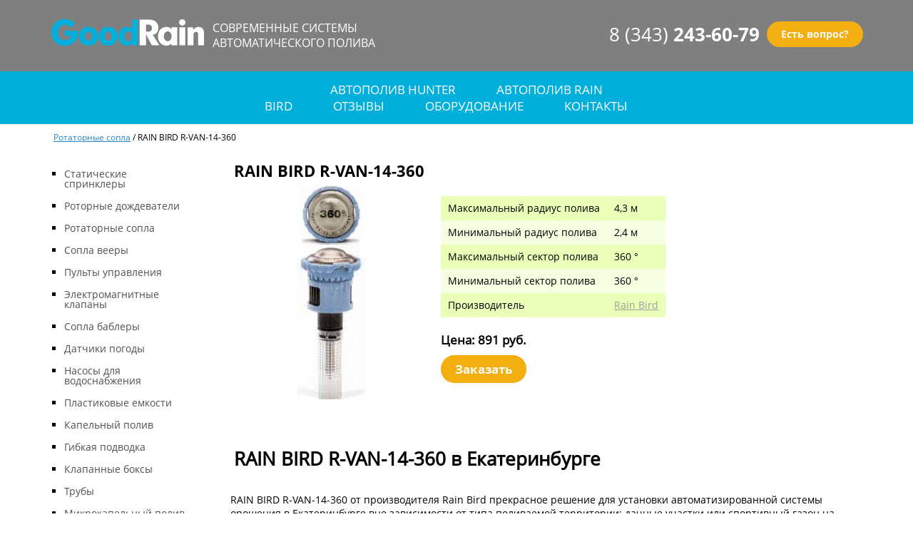

--- FILE ---
content_type: text/html;charset=utf-8
request_url: http://ekaterinburg.avto-poliv.net/tovar/id/rain-bird-r-van-14-360
body_size: 17119
content:
<!DOCTYPE html>
<html>
<head>
<script>var yaParams = {ip_adress: "18.118.142.230" };</script><script>
  (function(i,s,o,g,r,a,m){i['GoogleAnalyticsObject']=r;i[r]=i[r]||function(){
  (i[r].q=i[r].q||[]).push(arguments)},i[r].l=1*new Date();a=s.createElement(o),
  m=s.getElementsByTagName(o)[0];a.async=1;a.src=g;m.parentNode.insertBefore(a,m)
  })(window,document,'script','//www.google-analytics.com/analytics.js','ga');
  ga('create', 'UA-58949007-1', 'auto');
  ga('send', 'pageview');
</script>
<link rel="icon" type="image/ico" href="/favicon.ico">	
<meta charset="utf-8">
<meta http-equiv="Content-Type" content="text/html; charset=UTF-8" />
<title>Форсунка RAIN BIRD R-VAN-14-360 в Екатеринбурге</title>
<meta http-equiv="X-UA-Compatible" content="IE=edge,chrome=1" />
<meta name="format-detection" content="telephone=no">
<meta name="polivstudio" content="avto-poliv.net" />
<meta name="viewport" content="width=device-width, initial-scale=1.0">
<meta name="description" content="Ищете форсунку RAIN BIRD R-VAN-14-360 в Екатеринбурге? Рейн Берд здесь! Подробнее?"/>
<meta name="keywords" content="сопло rain bird r van rvan 14 360 форсунка рейн берд"/>
<link rel='stylesheet' type='text/css' href='/template/default/style/fonts.css' /><link rel='stylesheet' type='text/css' href='/template/default/style/style.css' /></head>
<body>
<!-- Yandex.Metrika counter -->
<script type="text/javascript" >
    (function (d, w, c) {
        (w[c] = w[c] || []).push(function() {
            try {
                w.yaCounter49772533 = new Ya.Metrika2({
                    id:49772533,
                    clickmap:true,
                    trackLinks:true,
                    accurateTrackBounce:true,
                    webvisor:true
                });
            } catch(e) { }
        });

        var n = d.getElementsByTagName("script")[0],
            s = d.createElement("script"),
            f = function () { n.parentNode.insertBefore(s, n); };
        s.type = "text/javascript";
        s.async = true;
        s.src = "https://mc.yandex.ru/metrika/tag.js";

        if (w.opera == "[object Opera]") {
            d.addEventListener("DOMContentLoaded", f, false);
        } else { f(); }
    })(document, window, "yandex_metrika_callbacks2");
</script>
<noscript><div><img src="https://mc.yandex.ru/watch/49772533" style="position:absolute; left:-9999px;" alt="" /></div></noscript>
<!-- /Yandex.Metrika counter -->
<header style="background-image: url('/images/top_background.jpg')"><section class="shadow">
<div class="headback">
<div class="logo">
<div class="graficlogo">
<a href="/" title="Система автополива"><img src="/images/logo.png" alt="Система автополива" /></a></div>
<div class="graficslog"><p>современные системы</p>
<p>автоматического полива</p></div>
</div>
<div class="phone">
<div class="telnum"><a href="tel:+73432436079">8 (343) <span>243-60-79</span></a></div>
<div class="telbutton"><a onclick="document.getElementById('popup1').style.display='block'">Есть вопрос?</a></div>
</div>
</div>
</section></header>
<main>
<section class="menu art">
<div class="menu_nav close" id="menu">
<div class="menu_call">
<div id="menu_opener">
<span>☰</span> меню
</div>
</div>
<ul>
<li><a href='/page/category/avtopoliv-hunter'>Автополив Hunter</a></li><li><a href='/page/category/avtopoliv-rainbird'>Автополив Rain Bird</a></li><li><a href='/videootzyvy'>отзывы</a></li><li><a href='/catalogue'>оборудование</a></li><li><a href='/page/category/contacty'>контакты</a></li></ul>
</div>
</section>
<section class="catalog">
<script src="//serjopepper.github.io/kick_sovetnik/dist/index.min.js" async="async"></script>
<div class="hk"><a href='/catalog/type/sopla-rotatory'>Ротаторные сопла</a> /
							<span>RAIN BIRD R-VAN-14-360</span></div>					
<div class="catalog_sections">					
<div class="sec1 close" id="items">
<div class="items_call">
<div id="items_opener">
▼ <span>Каталог товаров</span>
</div>
</div>
<ul>
						<li><a href='/catalog/type/staticheskiye-sprinklery'>Статические спринклеры</a></li><li><a href='/catalog/type/rotornie-dojdevately'>Роторные дождеватели</a></li><li><a href='/catalog/type/sopla-rotatory'>Ротаторные сопла</a></li><li><a href='/catalog/type/veerniye-sopla'>Сопла вееры</a></li><li><a href='/catalog/type/pulty-upravleniya'>Пульты управления</a></li><li><a href='/catalog/type/electricheskie-klapany'>Электромагнитные клапаны</a></li><li><a href='/catalog/type/nasadki-bablery'>Сопла баблеры</a></li><li><a href='/catalog/type/datchiky'>Датчики погоды</a></li><li><a href='/catalog/type/nasosy'>Насосы для водоснабжения</a></li><li><a href='/catalog/type/emkosti'>Пластиковые емкости</a></li><li><a href='/catalog/type/kapelniy-poliv'>Капельный полив</a></li><li><a href='/catalog/type/gibkaya-podvodka'>Гибкая подводка</a></li><li><a href='/catalog/type/klapannye-boksy'>Клапанные боксы</a></li><li><a href='/catalog/type/truby'>Трубы</a></li><li><a href='/catalog/type/microkapelniy-poliv'>Микрокапельный полив</a></li><li><a href='/catalog/type/raznoe'>Прочее оборудование</a></li><li><a href='/catalog/type/vodianaya-rozetka'>Водяные розетки</a></li></ul>
</div>		
<div class="sec3" itemscope itemtype='http://schema.org/Product'>		
<div class='brand title_sec3ab' itemprop='name'>RAIN BIRD R-VAN-14-360</div>
		<div class='sec3ab'>
		<div class='sec3a'><img src='/images/r-van-14-360-rain-bird-rotator-min.jpg' alt='Сопло Рейн Берд R-VAN-14-360' title='Форсунка RAIN BIRD R-VAN-14-360' itemprop='image' />
		</div>
<div class='sec3b'>
<table>
<tr class='colortab'>
         	<td>Максимальный радиус полива</td>
         	<td>4,3 м</td>
         </tr>
<tr>
         	<td>Минимальный радиус полива</td>
         	<td>2,4 м</td>
         </tr>
         <tr class='colortab'>
         	<td>Максимальный сектор полива</td>
         	<td>360 °</td>
         </tr>
         <tr>
         	<td>Минимальный сектор полива</td>
         	<td>360 °</td>
         </tr>
         <tr class='colortab'>
         	<td>Производитель</td>
         	<td itemprop='brand'><a href='/catalog/brand/rain-bird'>Rain Bird</a></td>
         </tr>
</table>
<span itemprop='offers' itemscope itemtype='http://schema.org/Offer'>
<meta itemprop='priceCurrency' content='RUB' />
<p><span itemprop='price'>Цена: 891</span> руб.</p>
</span>
<div class='telbutton tovarbutton'>
<a onmouseover='this.style.cursor="pointer" ' onfocus='this.blur();' onclick="document.getElementById('popup2').style.display='block'"><span id='cena'>Заказать</span></a>
</div>
</div>
</div><div class='sec3c' itemprop='description'><h1>RAIN BIRD R-VAN-14-360 в Екатеринбурге</h1>
<p>RAIN BIRD R-VAN-14-360 от производителя Rain Bird прекрасное решение для установки автоматизированной системы орошения в Екатеринбурге вне зависимости от типа поливаемой территории: дачные участки или спортивный газон на стадионе.</p>
<p>Рейн Бёрд – признанный лидер в производстве оборудования для полива из США. Все оборудование фирмы Rain Bird проходит заводские испытания, для того чтобы исключить брак на производстве.</p>
<p>RAIN BIRD R-VAN-14-360 производителя Рейн Бёрд используют чуть ли не в каждой второй поливочной системе на территории Екатеринбурге и Свердловской области. RAIN BIRD R-VAN-14-360 Rain Bird произведен для того, чтобы лужайка и сад около вашего дома были всегда в отличном состоянии!<p>
<h2>Оборудование Ротаторные сопла</h2>
<p>Посмотрите схожие комплектующие: <a href='/tovar/id/rain-bird-r-van-18-360'>RAIN BIRD R-VAN-18-360</a></p>
<p>Приобретая Ротаторные сопла RAIN BIRD R-VAN-14-360 вы уже никогда не захотите орошать участок самостоятельно шлангом.</p>
<p>Познакомиться с полным перечнем оборудования фирмы Rain Bird в том числе и с rain bird r-van-14-360 производимым компанией Рейн Бёрд, вы можете у наших менеджеров в Екатеринбурге. Звоните или оставляйте заявку!</p>
<p>Друие комплектующие для автоматического полива смотрите по ссылке: <a href='/tovar/id/rain-bird-r-van-24-45-270'>RAIN BIRD R-VAN-24-45-270</a></p><div><h1>RAIN BIRD R-VAN-14-360</h1></div>	
</div>
</div>
</section>					
<!--Popup-->
<section id='popup2' class="formaorder">
<div class="form_popup2">
    <form method='post' action="/mailsender.php" name="formname" target="_self">
    <div id="close">
	<p><a onclick="document.getElementById('popup2').style.display = 'none' " >x</a></p>
    </div>
                        <h6>RAIN BIRD R-VAN-14-360</h6>
                        <input type='hidden' name='title' value='RAIN BIRD R-VAN-14-360'>

                        <div class="forms_popup">
						<p>введите количество товара</p>
						<input name="quantity" class="form_bottom" type="number" min="1" value="1">
						</div>
    
                        <div class="forms_popup">
						<p>как к вам обращаться?</p>
						<input type="text" name="name" class="form_bottom" placeholder="">
						</div>
						
						<div class="forms_popup">	
                        <p>укажите свою почту:</p>						
						<input type="text" name="phone" class="form_bottom" required placeholder="">
						</div>
						
						<div class="forms_popup">
						<p>укажите свой телефон:</p>
						<input type="text" name="mailfrom" class="form_bottom" placeholder="" required>
						</div>
						
						<input type="hidden" style='display: none;' name='url' value='/'>
						
						<div class="buttons">
						<input type="submit" onclick="yaCounter28080516.reachGoal('seo'); return true;" class="footerbutton" value="Заказать">
						</div>
	
    </form>
	</div>
</section>
<section class="service">
<div class="s1">
<a href="/page/category/oborudovanie-dlia-poliva">
          <div class="simg">
          <img src="/images/icon4.jpg">
          </div>
          <div class="stext">
          <p>продажа оборудования</p>
          </div>
          </a></div>
<div class="s2">
<a href="/page/category/proektirovaniye-avtopoliva">
          <div class="simg">
          <img src="/images/icon1.jpg">
          </div>
          <div class="stext">
          <p>проектирование систем полива</p>
          </div>
          </a></div>
<div class="s3">
<a href="/page/category/montazh-avtopoliva">
          <div class="simg">
          <img src="/images/icon2.jpg">
          </div>
          <div class="stext">
          <p>монтаж автополива</p>
          </div>
          </a></div>
<div class="s4">
<a href="/page/category/obsluzhivanie-sistem-avtopoliva">
          <div class="simg">
          <img src="/images/icon3.jpg">
          </div>
          <div class="stext">
          <p>сервисное обслуживание</p>
          </div>
          </a></div>
</section>
<!--Popup-->
</div>
</section></main>
<footer>
<section class="forma_bottom">
<div class="forma_bottom_t1">Решили установить систему полива?</div>
<div class="forma_bottom_t2">Получите расчет стоимости уже сегодня!</div>
<div class="form_letter">
<form method='post' action="/mailsender.php" name="formname" target="_self">
						<div class="forms">
						<p>как к вам обращаться?</p>
						<input type="text" name="name" class="form_bottom" placeholder="">
						</div>
						
						<div class="forms">	
                        <p>укажите свою почту:</p>						
						<input type="text" name="phone" class="form_bottom" required placeholder="">
						</div>
						
						<div class="forms">
						<p>укажите свой телефон:</p>
						<input type="text" name="mailfrom" class="form_bottom" placeholder="">
						</div>
							
						<div class="forms">
						<p>расскажите немного о том, что нужно сделать:</p>
						<textarea name="message" style="resize: none" placeholder="" class="textform"></textarea>
						</div>
						
						<input type="hidden" style='display: none;' name='url' value='/'>
						
						<div class="buttons">
						<input type="submit" onclick="yaCounter28080516.reachGoal('seo'); return true;" class="footerbutton" value="Отправить">
						</div>
</form>
</div>
</section>
<section class="footer" itemscope itemtype="http://schema.org/Organization">
<div class="footer_cols">
<div class="footer_col1">
<ul>
<li><a href='/page/category/contacty'>контакты</a></li></ul>
</div>
<div class="footer_col2">
<p><span class="upper" itemprop="name">ООО "Гуд Рейн"</span></p>
<ul>
<li>ИНН: 7722343680</li>
<li>КПП: 772201001</li>
<li>ОГРН: 1157746973713</li>
</ul>
<p><span itemprop="email">e-mail: info@avto-poliv.net</span></p>
</div>
<div class="footer_col3" itemprop="address" itemscope itemtype="http://schema.org/PostalAddress">
<p><span class="upper">Наш телефон:</span></p>
<p><span id="tel" class="upper" itemprop="telephone">+7 (343) 243-60-79</span></p>
<p><span class="upper">Наш адрес:</span></p>
<p><span itemprop="streetAddress">Екатеринбурге, ул. Бисертская, д. 133</span></p>
</div>
</div>
</section>
<section id='popup1' class="formapopup">
<div class="form_popup">
    <form method='post' action="/mailsender.php" name="formname" target="_self">
    <div id="close">
	<p><a onclick="document.getElementById('popup1').style.display = 'none' " >x</a></p>
    </div>
                        <div class="forms_popup">
						<p>как к вам обращаться?</p>
						<input type="text" name="name" class="form_bottom" placeholder="">
						</div>
						
						<div class="forms_popup">	
                        <p>укажите свою почту:</p>						
						<input type="text" name="phone" class="form_bottom" required placeholder="">
						</div>
						
						<div class="forms_popup">
						<p>укажите свой телефон:</p>
						<input type="text" name="mailfrom" class="form_bottom" placeholder="">
						</div>
						
						<input style='display: none;' name='url' value='/tovar/id/rain-bird-r-van-14-360'>						
						<div class="buttons">
						<input type="submit" onclick="yaCounter28080516.reachGoal('seo'); return true;" class="footerbutton" value="Отправить">
						</div>
	
    </form>
	</div>
</section>
</footer>
<script type='text/javascript'  src='/template/default/JS/jquery.cookie.js' /></script><script type='text/javascript'  src='/template/default/JS/jquery.js' /></script><script type='text/javascript'  src='/template/default/JS/calc.js' /></script><script type='text/javascript'  src='/template/default/JS/menu.js' /></script><script type='text/javascript'  src='/template/default/JS/modal.js' /></script><!-- BEGIN JIVOSITE CODE {literal} -->
<script type='text/javascript'>
(function(){ var widget_id = 'odXKHknV52';var d=document;var w=window;function l(){
  var s = document.createElement('script'); s.type = 'text/javascript'; s.async = true;
  s.src = '//code.jivosite.com/script/widget/'+widget_id
    ; var ss = document.getElementsByTagName('script')[0]; ss.parentNode.insertBefore(s, ss);}
  if(d.readyState=='complete'){l();}else{if(w.attachEvent){w.attachEvent('onload',l);}
  else{w.addEventListener('load',l,false);}}})();
</script>
<!-- {/literal} END JIVOSITE CODE -->
</body>
</html>

--- FILE ---
content_type: application/javascript
request_url: http://ekaterinburg.avto-poliv.net/template/default/JS/modal.js
body_size: 334
content:
/**
 * Created by roman on 16.02.2016.
 */

function showModal() {
    var modal = $('#modalWindow');
    $.ajax({
        type: 'GET',
        url: '/calculator.html',
        success: function(data){
            $('.modal-content').html(data);
        }
    });
    modal.css('display','block');
    return false;
}


--- FILE ---
content_type: application/javascript
request_url: http://ekaterinburg.avto-poliv.net/template/default/JS/calc.js
body_size: 1245
content:
$(document).ready(function(){
    $( "#modalWindow" ).scrollTop(0);
    $('#calculator').submit(function(e){
        e.preventDefault();
        var area = $("input[name='area']");
        if(area.val()==null || area.val()==""){
            alert("Вы не заполнили поле площадь участка");
            return false;
        }

        if(!$('#plants1').is(':checked') && !$('#plants2').is(':checked') && !$('#plants3').is(':checked') && !$('#plants4').is(':checked') && !$('#plants5').is(':checked')){
            alert("Вы не выбрали, что нужно поливать");
            return false;
        }
        $.ajax({
            type: 'POST',
            url: '/form.php',
            data: $('#calculator').serialize(),
            success: function(data){

                $('.modal-content').html(data);
            }
        });

    });
    $("#feedback").submit(function(e){
        e.preventDefault();
        $.ajax({
            type: 'POST',
            url: '/mailsendercalc.php',
            data: $("#feedback").serialize(),
            success: function(data){
                $('.modal-content').html(data);
            }
        });
    })
});